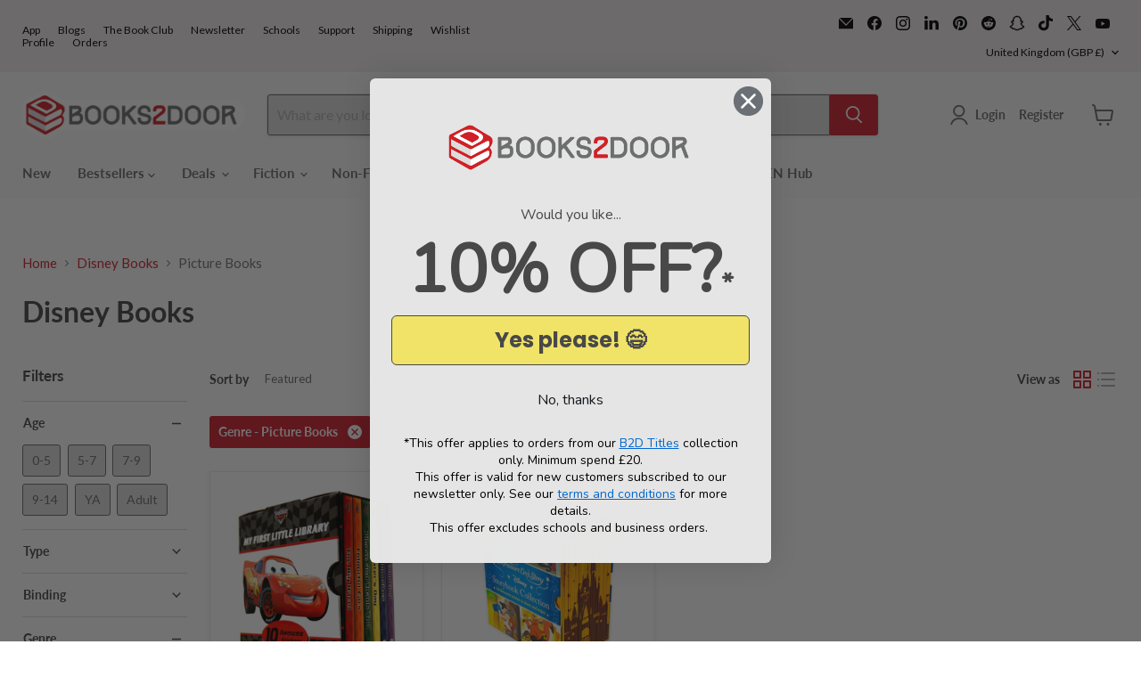

--- FILE ---
content_type: text/html; charset=utf-8
request_url: https://accounts.google.com/o/oauth2/postmessageRelay?parent=https%3A%2F%2Fwww.books2door.com&jsh=m%3B%2F_%2Fscs%2Fabc-static%2F_%2Fjs%2Fk%3Dgapi.lb.en.2kN9-TZiXrM.O%2Fd%3D1%2Frs%3DAHpOoo_B4hu0FeWRuWHfxnZ3V0WubwN7Qw%2Fm%3D__features__
body_size: 162
content:
<!DOCTYPE html><html><head><title></title><meta http-equiv="content-type" content="text/html; charset=utf-8"><meta http-equiv="X-UA-Compatible" content="IE=edge"><meta name="viewport" content="width=device-width, initial-scale=1, minimum-scale=1, maximum-scale=1, user-scalable=0"><script src='https://ssl.gstatic.com/accounts/o/2580342461-postmessagerelay.js' nonce="TKj9l9o8zHPgBhIKsvBBGw"></script></head><body><script type="text/javascript" src="https://apis.google.com/js/rpc:shindig_random.js?onload=init" nonce="TKj9l9o8zHPgBhIKsvBBGw"></script></body></html>